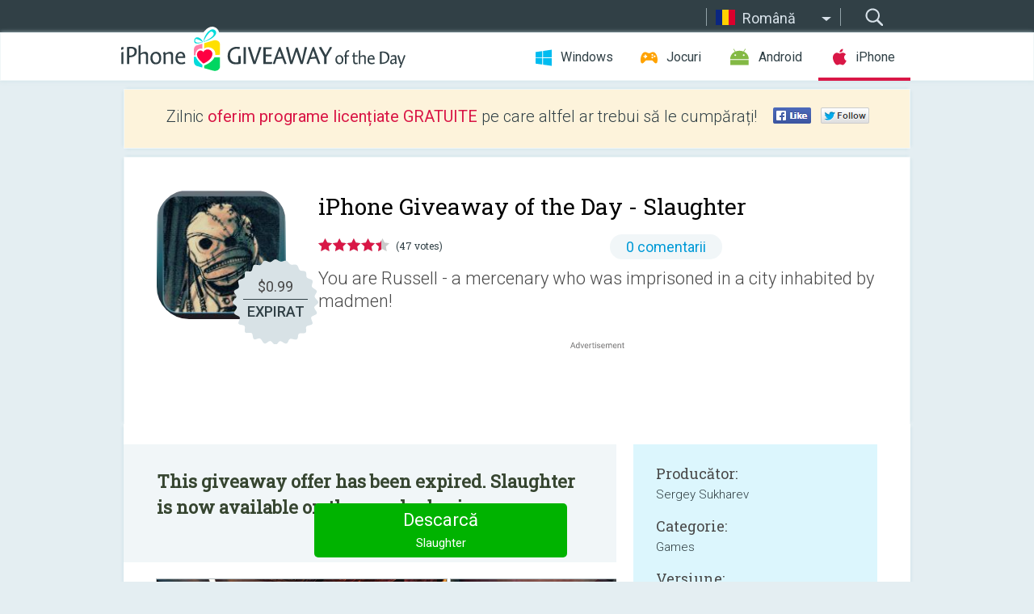

--- FILE ---
content_type: text/html; charset=utf-8
request_url: https://iphone.giveawayoftheday.com/slaughter/?lang=ro
body_size: 9774
content:
<!DOCTYPE html>
<!--[if lt IE 7]>      <html class="no-js ielt10 ielt9 ielt8 ielt7" lang="ro"> <![endif]-->
<!--[if IE 7]>         <html class="no-js ie7 ielt10 ielt9 ielt8" lang="ro"> <![endif]-->
<!--[if IE 8]>         <html class="no-js ie8 ielt10 ielt9" lang="ro"> <![endif]-->
<!--[if IE 9]>         <html class="no-js ie9 ielt10" lang="ro"> <![endif]-->
<!--[if gt IE 10]><!--> <html class="no-js" lang="ro"> <!--<![endif]-->
<head>
        <script async src="https://www.googletagmanager.com/gtag/js?id=G-44PBBK4D75"></script>
    <script>
        window.dataLayer = window.dataLayer || [];
        function gtag(){dataLayer.push(arguments);}
        gtag('js', new Date());

        gtag('config', 'G-44PBBK4D75');
    </script>
                            <meta http-equiv="Content-Type" content="text/html; charset=UTF-8" />
            <meta http-equiv="X-UA-Compatible" content="IE=edge">
            <meta name="viewport" content="width=device-width">
            <meta name="format-detection" content="telephone=no">
                        <meta name="verify-v1" content="nKhoQtkI95aX3NsywlbsnmUuAaUMF+QPTdE0phYHyT8=" />
                    
    <meta name="description" content="Chilipir iOS zilnic Giveaway - You are Russell - a mercenary who was imprisoned in a city inhabited by madmen! He has a long journey to freedom lying through grim streets of abandoned town.
Grab a gun and sweep your way through hordes..." />
    <meta property="fb:app_id" content="200558050727877"/>
    <meta property="og:type" content="website"/>
    <meta property="og:url" content="https://iphone.giveawayoftheday.com/slaughter/?lang=ro"/>
    <meta property="og:title" content=""/>
    <meta property="og:site_name" content="Giveaway of the Day"/>
    <meta property="og:image" content="https://iphone.giveawayoftheday.com/wp-content/plugins/gotd_appstore_plugin/images/2020/03/1179441297_app_icon_big_1583938467.jpg"/>
    <meta property="og:description" content="You are Russell - a mercenary who was imprisoned in a city inhabited by madmen! He has a long journey to freedom lying through grim streets of abandoned town.
Grab..."/>

    <meta property="twitter:card" content="summary_large_image" />
    <meta property="twitter:site" content="@GiveawayotDay" />
    <meta property="twitter:url" content="https://iphone.giveawayoftheday.com/slaughter/?lang=ro" />
    <meta property="twitter:title" content="Slaughter" />
    <meta property="twitter:description" content="You are Russell - a mercenary who was imprisoned in a city inhabited by madmen!" />
    <meta property="twitter:image" content="https://iphone.giveawayoftheday.com/wp-content/plugins/gotd_appstore_plugin/images/1179441297_Screenshot_1583938467.jpg" />

                            <link rel="alternate" hreflang="en" href="https://iphone.giveawayoftheday.com/slaughter/" type="text/html" />
                                <link rel="alternate" hreflang="es" href="https://iphone.giveawayoftheday.com/slaughter/?lang=es" type="text/html" />
                                <link rel="alternate" hreflang="it" href="https://iphone.giveawayoftheday.com/slaughter/?lang=it" type="text/html" />
                                <link rel="alternate" hreflang="de" href="https://iphone.giveawayoftheday.com/slaughter/?lang=de" type="text/html" />
                                <link rel="alternate" hreflang="fr" href="https://iphone.giveawayoftheday.com/slaughter/?lang=fr" type="text/html" />
                                <link rel="alternate" hreflang="pt" href="https://iphone.giveawayoftheday.com/slaughter/?lang=pt-br" type="text/html" />
                                <link rel="alternate" hreflang="nl" href="https://iphone.giveawayoftheday.com/slaughter/?lang=nl" type="text/html" />
                                <link rel="alternate" hreflang="ru" href="https://iphone.giveawayoftheday.com/slaughter/?lang=ru" type="text/html" />
                                <link rel="alternate" hreflang="ja" href="https://iphone.giveawayoftheday.com/slaughter/?lang=ja" type="text/html" />
                                <link rel="alternate" hreflang="tr" href="https://iphone.giveawayoftheday.com/slaughter/?lang=tr" type="text/html" />
                                <link rel="alternate" hreflang="el" href="https://iphone.giveawayoftheday.com/slaughter/?lang=el" type="text/html" />
                                <link rel="alternate" hreflang="ro" href="https://iphone.giveawayoftheday.com/slaughter/?lang=ro" type="text/html" />
            
                 <link rel="stylesheet" href="https://iphone.giveawayoftheday.com/css/modal.css?v=1525361059" />
        
        <link href='https://fonts.googleapis.com/css?family=Roboto+Slab:400,300&amp;subset=latin' rel='stylesheet' type='text/css'>
        <link href='https://fonts.googleapis.com/css?family=Roboto:400,300,500,700,300italic&amp;subset=latin' rel='stylesheet' type='text/css'>
        <title>iPhone Giveaway of the Day - Slaughter</title>
                    <link rel="stylesheet" href="https://iphone.giveawayoftheday.com/css/iphone/main.css?v=1553782962" />
                <link rel="shortcut icon" href="https://iphone.giveawayoftheday.com/images/favicon.ico" type="image/x-icon">
            <link rel="stylesheet" href="https://iphone.giveawayoftheday.com/css/iphone/post.css?v=1566991765" />
    <link rel="stylesheet" href="https://iphone.giveawayoftheday.com/css/remodal.css?v=1451286268" />
    <link rel="stylesheet" href="https://iphone.giveawayoftheday.com/css/remodal-default-theme.css?v=1451286268" />
    <link rel="stylesheet" href="https://iphone.giveawayoftheday.com/css/fancybox.css?v=1453363896" />
        <!--[if lte IE 8]><link href="https://iphone.giveawayoftheday.com/css/ie8.css" rel="stylesheet" type="text/css" /><![endif]-->
        <script type="text/javascript">
                                </script>
                            <script src="https://ajax.googleapis.com/ajax/libs/jquery/1.10.1/jquery.min.js"></script>
                        <script src="https://iphone.giveawayoftheday.com/js/plugins.js?v=1485935778"></script>
            <script src="https://iphone.giveawayoftheday.com/js/script.js?v=1710757379"></script>

            <script>
                var common_actions_settings = {
                    search_url: 'https://iphone.giveawayoftheday.com/?lang=ro',
                    is_ie9: 0,
                    fb_app_id: '200558050727877',
                    project: 'iphone',
                    locale: 'ro',
                    safari_push: {
                        enabled: 0,
                        url: 'https://iphone.giveawayoftheday.com/safari_push?lang=ro',
                        website_uid: 'web.com.giveawayoftheday.www',
                        token_url: 'https://iphone.giveawayoftheday.com/safari_push/check-token?lang=ro',
                        enabled_subprojects: 0
                    }
                };
                jQuery(document).ready(function() {
                    common_actions.init(common_actions_settings);
                    achecker.init({
                        enabled: true,
                        from: 'gaotd_iphone',
                        is_mobile: false,
                        show_rest: false
                    });
                    away_bnr.init({
                        is_showed: false,
                        idle_interval: 3000,
                        enabled: 0
                    });
                });

                var text_counters = {hours: 'ore', mins: 'de minute', secs: 'secunde', days: 'days'};
            </script>

                    <script>
            jQuery(document).ready(function () {
                getTopCloseOnload();
                makeFixedCloseOnload();
                jQuery(window).scroll(function () {
                    makeFixedCloseOnload();
                })
            });

            function makeFixedCloseOnload() {
                var close_onload = jQuery('.close_onload');
                if (close_onload.length == 0) return;
                var s = jQuery(window).scrollTop() + 20;
                if (s > jQuery('.giveaway_day').offset().top && s != 0) {
                    close_onload.addClass('fixed_closed_onload');
                    close_onload.css('left', jQuery('.wrapper').offset().left - 100)
                    close_onload.css('top', 20)
                }
                else {
                    if (close_onload.hasClass('fixed_closed_onload')) {
                        getTopCloseOnload();
                    }
                    close_onload.removeClass('fixed_closed_onload');
                    close_onload.css('left', '-100px');

                }
            }

            function getTopCloseOnload() {
                var close_onload = jQuery('.close_onload');
                if (close_onload.length == 0) return;
                var top = 0;
                close_onload.css('top',0);
                jQuery('.slogan').each(function () {
                    top = parseInt(close_onload.css('top'));
                    var $this = jQuery(this);
                    var h = parseInt($this.outerHeight());
                    if ($this.css('display') != 'none' && h != 0) {
                        var margin_bottom = parseInt($this.css('margin-bottom'));
                        top = top + margin_bottom + h;
                    }
                    close_onload.css('top', top);
                })
            }
        </script>
        
    <script>
        check_user_lang.lang_redirect = function() {
            if (getCookie('lang') == 1) {
                return;
            }
            setCookie('lang', 1, {path: '/', expires: 24*60*60, domain: '.' + this.conf.domain});
            var lang_regex = new RegExp("[\\?&]lang=([^&#]*)");
            var cur_lang = lang_regex.exec(window.location.search);
            cur_lang = cur_lang ? cur_lang[1] : 'en';
            if (cur_lang != 'en') {
                return;
            }
            var lang_domain = 'en';
            var subdomains = JSON.parse(this.conf.subdomains_json);
            jQuery.each(subdomains, function(url, lang) {
                if (navigator.language == lang['code'] || navigator.language.indexOf(lang['code']+'-') >= 0) {
                    lang_domain = url;
                }
            });

            if (lang_domain == cur_lang) {
                return;
            }

            location.href = document.location.protocol + '//iphone.' + this.conf.domain + '/' + (this.conf.path ? this.conf.path + '/' : '') + '?lang='+lang_domain;
        };
        common_actions_settings.twitter_acc = 'https://twitter.com/iPhone_GOTD';
    </script>

    <script type="text/javascript">
        (function($) {
            $(function() {
                post_actions.resizePostBlock = function(e) {
                    var margin_top = $('.requirements').outerHeight() + 20;
                    if(!Modernizr.mq('(min-width: 1036px)')) {
                        margin_top = '';
                    }
                    $('.offers').css('margin-top', margin_top);
                };
                post_actions.updateRequirements = function(e) {
                    return;
                };
                post_actions.init({
                    post_id: 16306,
                    is_active: 0,
                    vote: {
                        send_url: '/ajax/posts/vote/add'
                    },
                    negative_form: {
                        url: '/ajax/posts/vote/negative-form'
                    },
                    last_comments: {
                        send_url: '/ajax/posts/other-comments'
                    },
                    error_no_reason_text: 'Precizați cel puțin un motiv',
                    error_no_description_text: 'Completați formularul de mai jos și descrieți motivul.'
                });
                comments_actions.init({
                    post_id: 16306,
                    lang_id: 12,
                    vote_url: '/ajax/comments/vote/add',
                    add_comment_url: '/ajax/comments/add',
                    reply_text: 'Răspunde',
                    cancel_text: 'Anulează',
                    no_fields_text: 'Nu ați completat câmpurile obigatorii',
                    fb_app_id: '200558050727877',
                    show_fb_comments: false,
                    lang: 'ro',
                    fb_comm_url: '/ajax/comments/fb-event'
                });
                check_user_lang.init({
                    is_lang_redirect: 1,
                    subdomains_json: '{"en":{"code":"en","name":"English"},"es":{"code":"es","name":"Espa\u00f1ol"},"it":{"code":"it","name":"Italiano"},"de":{"code":"de","name":"Deutsch"},"fr":{"code":"fr","name":"Fran\u00e7ais"},"pt-br":{"code":"pt","name":"Portugu\u00eas"},"nl":{"code":"nl","name":"Nederlands"},"ru":{"code":"ru","name":"\u0420\u0443\u0441\u0441\u043a\u0438\u0439"},"ja":{"code":"ja","name":"\u65e5\u672c\u8a9e"},"tr":{"code":"tr","name":"T\u00fcrk\u00e7e"},"el":{"code":"el","name":"\u0395\u03bb\u03bb\u03b7\u03bd\u03b9\u03ba\u03ac"},"ro":{"code":"ro","name":"Rom\u00e2n\u0103"}}',
                    domain: 'giveawayoftheday.com',
                    path: 'slaughter'
                });
                                    downloadShareForm.fbInit('200558050727877');
                                var countdown_until = new Date('25 January 2026 08:00:00');
                gaotd_countdown.render('.giveaway_counter', countdown_until, text_counters);
                                                                                                                                                        //var download_link = 'https://mobile.informer.com/lp/412280';
                    $('.download_logging').click(function() {
                                                logging(4390);
                                            });
                
                                            });
        })(jQuery);

    </script>
    <script src="https://iphone.giveawayoftheday.com/js/jquery.fancybox.pack.js?v=1451286268"></script>
    <script>
        jQuery(document).ready(function() {
                jQuery(".screenshot_image").fancybox({
                    padding : 0,
                    centerOnScroll : true,
                    type : 'image',
                    openEffect	: 'elastic',
                    closeEffect	: 'elastic',
                    helpers : {
                        title : {type : 'outside'},
                        overlay: {locked: false}
                    },
                    'beforeLoad': function () {
                        if (window.addEventListener) {
                            window.addEventListener('DOMMouseScroll', wheel, false);
                        }
                        window.onmousewheel = document.onmousewheel = wheel;
                        var keys = [37, 38, 39, 40];
                        document.onkeydown = function (e) {
                            for (var i = keys.length; i--;) {
                                if (e.keyCode === keys[i]) {
                                    preventDefault(e);
                                    return;
                                }
                            }
                        };
                    },
                    'afterClose': function () {
                        if (window.removeEventListener) {
                            window.removeEventListener('DOMMouseScroll', wheel, false);
                        }
                        window.onmousewheel = document.onmousewheel = document.onkeydown = null;
                    }
                });
            }
        );
        /* fancybox no scroll helpers */

        function preventDefault(e) {
            e = e || window.event;
            if (e.preventDefault) e.preventDefault();
            e.returnValue = false;
        }

        function wheel(e) {
            preventDefault(e);
        }
    </script>
                                    <script  src="https://iphone.giveawayoftheday.com/widget.php?url=https%3A%2F%2Fiphone.giveawayoftheday.com%2Fslaughter%2F%3Flang%3Dro"></script>
    </head>
<body class="past ro">
<div class="st-container">
    <div class="st-pusher">
        <div class="top_head">
            <div class="width">
                <div class="header_search">
                    <div class="inputbox_wrap">
                        <input type="text" placeholder="Caută" class="inputbox" />
                    </div>
                    <div class="submit_wrap">
                        <input type="submit" class="button" value="Caută" />
                    </div>
                </div>
                                    <div class="header_lang">
                        <div class="curr_lang ieb">
                            <span class="ro">Română</span>
                        </div>
                        <ul class="menu languages">
                                                                    <li><a class="en" href="https://iphone.giveawayoftheday.com/slaughter/" hreflang="en">English</a></li>
                                                            <li><a class="es" href="https://iphone.giveawayoftheday.com/slaughter/?lang=es" hreflang="es">Español</a></li>
                                                            <li><a class="it" href="https://iphone.giveawayoftheday.com/slaughter/?lang=it" hreflang="it">Italiano</a></li>
                                                            <li><a class="de" href="https://iphone.giveawayoftheday.com/slaughter/?lang=de" hreflang="de">Deutsch</a></li>
                                                            <li><a class="fr" href="https://iphone.giveawayoftheday.com/slaughter/?lang=fr" hreflang="fr">Français</a></li>
                                                            <li><a class="pt" href="https://iphone.giveawayoftheday.com/slaughter/?lang=pt-br" hreflang="pt">Português</a></li>
                                                            <li><a class="nl" href="https://iphone.giveawayoftheday.com/slaughter/?lang=nl" hreflang="nl">Nederlands</a></li>
                                                            <li><a class="ru" href="https://iphone.giveawayoftheday.com/slaughter/?lang=ru" hreflang="ru">Русский</a></li>
                                                            <li><a class="ja" href="https://iphone.giveawayoftheday.com/slaughter/?lang=ja" hreflang="ja">日本語</a></li>
                                                            <li><a class="tr" href="https://iphone.giveawayoftheday.com/slaughter/?lang=tr" hreflang="tr">Türkçe</a></li>
                                                            <li><a class="el" href="https://iphone.giveawayoftheday.com/slaughter/?lang=el" hreflang="el">Ελληνικά</a></li>
                                                            </ul>
                    </div>
                            </div>
        </div>
        <div class="header cf">
            <div class="width">
                                    <div class="header_side">
                        <div class="header_nav_trig"></div>
                        <nav class="header_nav">
                            <ul class="menu">
                                <li class="w ">
                                    <a href="https://ro.giveawayoftheday.com/">Windows</a>
                                </li>
                                <li class="g ">
                                    <a href="https://game.giveawayoftheday.com/">Jocuri</a>
                                </li>
                                <li class="a ">
                                    <a href="https://android.giveawayoftheday.com/?lang=ro">Android</a>
                                </li>
                                <li class="i active">
                                    <a href="https://iphone.giveawayoftheday.com/?lang=ro">iPhone</a>
                                </li>
                            </ul>
                        </nav>
                                                    <div class="language">
                                <label>Your language:</label>
                                <select>
                                                            <option value="https://iphone.giveawayoftheday.com/slaughter/" >English</option>
                                <option value="https://iphone.giveawayoftheday.com/slaughter/?lang=es" >Español</option>
                                <option value="https://iphone.giveawayoftheday.com/slaughter/?lang=it" >Italiano</option>
                                <option value="https://iphone.giveawayoftheday.com/slaughter/?lang=de" >Deutsch</option>
                                <option value="https://iphone.giveawayoftheday.com/slaughter/?lang=fr" >Français</option>
                                <option value="https://iphone.giveawayoftheday.com/slaughter/?lang=pt-br" >Português</option>
                                <option value="https://iphone.giveawayoftheday.com/slaughter/?lang=nl" >Nederlands</option>
                                <option value="https://iphone.giveawayoftheday.com/slaughter/?lang=ru" >Русский</option>
                                <option value="https://iphone.giveawayoftheday.com/slaughter/?lang=ja" >日本語</option>
                                <option value="https://iphone.giveawayoftheday.com/slaughter/?lang=tr" >Türkçe</option>
                                <option value="https://iphone.giveawayoftheday.com/slaughter/?lang=el" >Ελληνικά</option>
                                <option value="https://iphone.giveawayoftheday.com/slaughter/?lang=ro" selected>Română</option>
                                            </select>
                                <span>&#9660;</span>
                            </div>
                                            </div>
                    <a href="https://iphone.giveawayoftheday.com/?lang=ro" class="header_logo"></a>
                                                </div>
        </div><!-- .header-->

                <div class="modal" style="display: none;" id="modal_chrome_notif">
    <div class="modal_bg"></div>
    <div class="wrapper_modal modal_notification">
        <div class="table-cell">
            <div class="block_push p">
                <a href="#" class="close_btn" id="close_btn_modal_chrome"></a>
                <p>
                    Never miss all the cool giveaways:<br>
                    get notifications in your browser!
                </p>
                <div class="button_wrapper">
                    <a href="#" class="grey btn" id="no_btn_modal_chrome">No, thanks</a>
                    <a href="#" class="blue btn" id="yes_btn_modal_chrome">Yes, I'd like to</a>
                </div>
            </div>
                        </div>
    </div>
</div>
        <div class="wrapper width">
                        <div class="middle cf">
                    <div class="middle cf">
        <div class="col2 slogan jus">
    <p>Zilnic <b>oferim programe licențiate GRATUITE</b> pe care altfel ar trebui să le cumpărați!</p>

    <ul class="like_block_rendered">

        <li class="like_block_fb_c">
            <div class="like_block_fb" title="Like" onmousemove="common_actions.showSocialFbLikeButton(event)">
			</div>
        </li>
        <li class="like_block_tw_c">
            <div class="like_block_tw" title="Like" onmousemove="common_actions.showSocialTwLikeButton(event)">
			</div>
        </li>
    </ul>

</div>        <div class="col1 giveaway_day">
            <div class="giveaway_wrap cf">
                <div class="giveaway_img">
                    <img src="https://iphone.giveawayoftheday.com/wp-content/plugins/gotd_appstore_plugin/images/163/2020/03/1179441297_app_icon_big_1583938467.jpg" alt="Slaughter Giveaway" >
                    <div class="giveaway_label">
                                                <a href="https://iphone.giveawayoftheday.com/download/?id=16306&amp;lang=ro" class="label_link download_logging"></a>
                        <div class="old_price">
                            $0.99
                        </div>
                        <div class="free">
                                                            EXPIRAT
                                                    </div>
                    </div>
                </div>
                <div class="over">
                    <div class="giveaway_title">
                        <h1>iPhone Giveaway of the Day&nbsp;- <span>Slaughter</span></h1>
                    </div>
                    <div class="giveaway_info">
                        <div class="wrapper_stars">
                            <div class="fill_stars" style="width: 88.9362%;"></div>
                        </div>
                        <span class="count">(47 votes)</span>
                            <span class="wrap_count">
        <a href="#comments">
                                                0 comentarii
                                    </a>
    </span>

                    </div>
                    <div class="giveaway_descr"> You are Russell - a mercenary who was imprisoned in a city inhabited by madmen!</div>
                                        <a href="https://iphone.giveawayoftheday.com/download/?id=16306&amp;lang=ro" class="second_btn download_logging"><span class="old_price">$0.99</span>
                                                    EXPIRAT
                                            </a>
                </div>
                <div class="top_ab aa-728">
                    <script async src="//pagead2.googlesyndication.com/pagead/js/adsbygoogle.js"></script>
        <!-- GOTD iPhone Responsive / Product Page ATF -->
        <ins class="adsbygoogle a_block_top"
             style="display:block"
             data-ad-client="ca-pub-5954465348452390"
             data-ad-slot="5517519067"
             data-ad-format="fluid"></ins>
        <script>
            (adsbygoogle = window.adsbygoogle || []).push({});
        </script>
    </div>
            </div>
        </div>

        

        <div class="col1 wrap_content">
            <div class="left_col">
                                <div class="col2-1 col-r timer">
                    <div class="left">
                        <p><b>This giveaway offer has been expired. Slaughter  is now available on the regular basis.</b></p>
                    </div>
                    <div class="wrap_links">
                                                <a href="https://iphone.giveawayoftheday.com/download/?id=16306&amp;lang=ro" class="download_btn download_logging" target="_blank">Descarcă <span>Slaughter</span></a>
                    </div>
                </div>
                                <div class="wrapper_screens">
                                            <a rel="gallery" class="screenshot_image" href="https://iphone.giveawayoftheday.com/wp-content/plugins/gotd_appstore_plugin/images/1179441297_Screenshot_1583938467.jpg"><img src="https://iphone.giveawayoftheday.com/wp-content/plugins/gotd_appstore_plugin/images/1179441297_Screenshot_1583938467.jpg" alt="" /></a>
                                            <a rel="gallery" class="screenshot_image" href="https://iphone.giveawayoftheday.com/wp-content/plugins/gotd_appstore_plugin/images/1179441297_Screenshot_1583938470.jpg"><img src="https://iphone.giveawayoftheday.com/wp-content/plugins/gotd_appstore_plugin/images/1179441297_Screenshot_1583938470.jpg" alt="" /></a>
                                            <a rel="gallery" class="screenshot_image" href="https://iphone.giveawayoftheday.com/wp-content/plugins/gotd_appstore_plugin/images/1179441297_Screenshot_1583938473.jpg"><img src="https://iphone.giveawayoftheday.com/wp-content/plugins/gotd_appstore_plugin/images/1179441297_Screenshot_1583938473.jpg" alt="" /></a>
                                            <a rel="gallery" class="screenshot_image" href="https://iphone.giveawayoftheday.com/wp-content/plugins/gotd_appstore_plugin/images/1179441297_Screenshot_1583938477.jpg"><img src="https://iphone.giveawayoftheday.com/wp-content/plugins/gotd_appstore_plugin/images/1179441297_Screenshot_1583938477.jpg" alt="" /></a>
                                            <a rel="gallery" class="screenshot_image" href="https://iphone.giveawayoftheday.com/wp-content/plugins/gotd_appstore_plugin/images/1179441297_Screenshot_1583938480.jpg"><img src="https://iphone.giveawayoftheday.com/wp-content/plugins/gotd_appstore_plugin/images/1179441297_Screenshot_1583938480.jpg" alt="" /></a>
                                            <a rel="gallery" class="screenshot_image" href="https://iphone.giveawayoftheday.com/wp-content/plugins/gotd_appstore_plugin/images/1179441297_Screenshot_1583938483.jpg"><img src="https://iphone.giveawayoftheday.com/wp-content/plugins/gotd_appstore_plugin/images/1179441297_Screenshot_1583938483.jpg" alt="" /></a>
                                            <a rel="gallery" class="screenshot_image" href="https://iphone.giveawayoftheday.com/wp-content/plugins/gotd_appstore_plugin/images/1179441297_Screenshot_1583938486.jpg"><img src="https://iphone.giveawayoftheday.com/wp-content/plugins/gotd_appstore_plugin/images/1179441297_Screenshot_1583938486.jpg" alt="" /></a>
                                    </div>
                <div class="col1 prog_descr">
                    <div class="center_ab aa-300">
                    <script async src="//pagead2.googlesyndication.com/pagead/js/adsbygoogle.js"></script>
        <!-- GOTD iPhone Responsive / Product Page BTF -->
        <ins class="adsbygoogle a_block_center"
             style="display:block"
             data-ad-client="ca-pub-5954465348452390"
             data-ad-slot="9947718664"
             data-ad-format="fluid"></ins>
        <script>
            (adsbygoogle = window.adsbygoogle || []).push({});
        </script>
    </div>
                    <p>You are Russell - a mercenary who was imprisoned in a city inhabited by madmen! He has a long journey to freedom lying through grim streets of abandoned town.<br />
Grab a gun and sweep your way through hordes of lunatics and horrendous bosses!</p>
<p>In the "Slaughter" you can play a single player campaign and survival mode (arena mode)</p>
<p>- Single-player campaign mode — a complete walkthrough with the story part and lots of action. To escape from captivity, Russell has to overcome various obstacles, as well as shoot lots of enemies. But don't worry, there is lots of weapons for it, which you will find in the course of the passing game.</p>
<p>- Survival mode - you need to stay as long as possible, fighting off waves of enemies.<br />
By passing the wave you are given money and experience. With money you can buy new guns, recruit soldiers, or buy special portable turrets. The experience increases your level,<br />
opening up access to new weapons and giving the opportunity to gain money faster.</p>
<p>To summarize, Slaughter is:<br />
- Classic shooter with a single campaign<br />
- Arena mode with three different locations<br />
- Tons of weapons<br />
- Tons of enemies!<br />
- Battles with bosses<br />
- Beautiful graphics with excellent optimization</p>
<p>I do not even understand what you are still waiting!<br />
Have a good game!</p>

                </div>

                <div class="col2-2 col-r requirements">
                    <h3>Producător:</h3>
                                        <p>Sergey Sukharev</p>
                    <h3>Categorie:</h3>
                    <p>Games</p>
                    <h3>Versiune:</h3>
                    <p>1.9</p>
                    <h3>Dimensiune:</h3>
                    <p>338.15 MB</p>
                    <h3>Adresabilitate:</h3>
                    <p>17+</p>
                    <h3>Limbi:</h3>
                    <p>English</p>
                    <h3>Compatibilitate:</h3>
                    <p>iPhone, iPad, iPod touch</p>
                </div>

                <div class="col1 comments  no-fb-com" id="comment_conteiner">
    <div class="wrap_comments" id="comments">

        <h2>Comentarii la Slaughter</h2>

        
        
                <div class="wrap_form">
            <div>
                                                <div class="comments_error pink"></div>
                                <form method="post" id="comment_form">
                    <input type="hidden" name="parent" value="0" id="comment_parent">
                    <input type="hidden" name="reply" value="0" id="comment_reply">
                    <div class="top_wrap first">
                        <input type="text" name="name" placeholder="Nume*" value="">
                    </div>
                    <div class="top_wrap second">
                        <input type="text" name="email" placeholder="Email* (nu va fi publicat)" value="">
                    </div>
                                        <textarea name="content" placeholder="Adăugare comentariu..."></textarea>

                    <div class="comments-replies-notice">
                        <input type="checkbox" id="replies_notice" name="replies_notice" value="1" class="custom-checkbox" checked>
                        <label for="replies_notice" class="custom-checkbox">
                            Trimite-mi notificări când alți utilizatori postează
                        </label>
                    </div>

                       
                    <div id="googlerecaptcha" style="margin-bottom:20px; display: none;"></div>
                    <script src="https://www.google.com/recaptcha/api.js?hl=ro&render=explicit" async defer></script>
                    <script type="text/javascript">                 
                    var renderRecaptcha = function() {
                            grecaptcha.render('googlerecaptcha', {
                              'sitekey' : ''
                            });
                          };    
                    </script>                                        
                                           
                    <input type="submit" value="Trimiteţi comentariu">
                    <div class="comment_form_loading"></div>
                </form>
                            </div>
        </div>
                
                            

                
        <div id="comments_container">
                    </div>
        
        
          

            </div>

    </div>
            </div>
            <div class="right_col">
                <div class="col2 offers">
                            <div id="giveaway_termswidget"></div>
                        <div class="col2-2 col-r download download_win ">
                                                        <span class="lbl"><span class="light_blue">Windows</span> Giveaway of the Day</span>
                            <div>
                                <div class="giveaway_img">
                                    <img src="https://giveawayoftheday.com/wp-content/uploads/2026/01/0b73c12a96f6d54655421b105df021a1.png" class="icon120" alt="">
                                    <div class="giveaway_label">
                                        <a href="https://ro.giveawayoftheday.com/viwizard-audible-converter/" class="label_link"></a>
                                        <div class="old_price">$10.95 per month</div>
                                        <div class="free">
                                                                                            <span class="big">gratuit</span> astăzi
                                                                                    </div>
                                    </div>
                                </div>
                                <div class="over">
                                    <div class="giveaway_title">
                                        <a href="https://ro.giveawayoftheday.com/viwizard-audible-converter/">ViWizard Audible Converter 4.1.0 for Win</a>
                                    </div>
                                    <div class="giveaway_descr">Convertiți cărțile audio Audible în MP3 și multe altele pentru descărcări nelimitate.</div>
                                </div>
                                <div class="giveaway_counter"></div>
                                <div class="giveaway_buttons">
                                    <a href="https://ro.giveawayoftheday.com/viwizard-audible-converter/" class="proceed">Mergeţi în pagina de descărcare</a>
                                </div>
                            </div>
                                                    </div>
                </div>
            </div>
        </div>
    </div>

            <div class="col1 wrap_goto">
                            <a href="https://iphone.giveawayoftheday.com/om-jai-jagdish-hare/?lang=ro" class="link_prev">&#171;&nbsp;Om Jai Jagdish Hare</a>
                                        <a href="https://iphone.giveawayoftheday.com/spelling-bug-1st-grade-words/?lang=ro" class="link_next">Spelling Bug 1st Grade Words&nbsp;&#187;</a>
                    </div>
    
    <div data-remodal-id="modal">
        <button data-remodal-action="close" class="remodal-close"></button>
        <div id="remodal-content"></div>
    </div>

                               </div><!-- .middle-->
            <div class="footer cf">
                    <nav class="footer_nav">
        <ul class="menu jus">
            <li><a href="https://iphone.giveawayoftheday.com/">Acasă</a></li>
            <li><a href="https://iphone.giveawayoftheday.com/submit-your-app/">Pentru Dezvoltatori</a></li>
            <li><a href="#" class="call_subscribe_form">Abonaţi-vă la lista de email</a></li>
            <li><a href="https://www.giveawayoftheday.com/about/contact/">Formular de contact</a></li>
            <li><a href="https://www.giveawayoftheday.com/forums/">Forumuri</a></li>
            <li><a href="https://blog.giveawayoftheday.com/">Jurnal</a></li>
        </ul>
    </nav>
    <div class="row">
        <div class="col2 social">
            <ul class="menu menu_rss">
                <li><a href="https://iphone.giveawayoftheday.com/feed/?lang=ro" class="rss ieb">Flux RSS</a></li>
                <li><a href="https://iphone.giveawayoftheday.com/comments/feed/?lang=ro" class="rss ieb">Comentarii flux RSS</a></li>
            </ul>
            <ul class="menu menu_social">
                <li><a href="https://www.facebook.com/giveawayotday/" class="fb ieb">Urmăriți-ne pe Facebook</a></li>
            </ul>
        </div>
        <div class="col1 copyright">
            <p>&copy; 2006 - 2026 <a href="https://www.giveawayoftheday.com/">giveawayoftheday.com</a>. <span>Toate drepturile rezervate.</span> Se aşteaptă licenţa.</p>
        </div>
    </div>
            </div><!-- .footer -->
        </div><!-- .wrapper -->
    </div>
</div>
        <script type="text/javascript">
    document.write("<img src='https://www.giveawayoftheday.com/log.php?id=2968,4455,7241,7247&r=" + Math.round(100000 * Math.random()) + "' class='absolute'/>");
</script>
    <script>
        (function($) {
            $(function() {
                subscribe_popup_form.init({
                    form_url: '/posts/mailing/subscribe?lang=ro',
                    subscribe: {url: '/ajax/posts/mailing/subscribe'}
                });
            });
        })(jQuery);
    </script>
</body>
</html>


--- FILE ---
content_type: text/html; charset=utf-8
request_url: https://www.google.com/recaptcha/api2/aframe
body_size: -86
content:
<!DOCTYPE HTML><html><head><meta http-equiv="content-type" content="text/html; charset=UTF-8"></head><body><script nonce="j9wwVZOm2JhboNU8dnuWWA">/** Anti-fraud and anti-abuse applications only. See google.com/recaptcha */ try{var clients={'sodar':'https://pagead2.googlesyndication.com/pagead/sodar?'};window.addEventListener("message",function(a){try{if(a.source===window.parent){var b=JSON.parse(a.data);var c=clients[b['id']];if(c){var d=document.createElement('img');d.src=c+b['params']+'&rc='+(localStorage.getItem("rc::a")?sessionStorage.getItem("rc::b"):"");window.document.body.appendChild(d);sessionStorage.setItem("rc::e",parseInt(sessionStorage.getItem("rc::e")||0)+1);localStorage.setItem("rc::h",'1769267683993');}}}catch(b){}});window.parent.postMessage("_grecaptcha_ready", "*");}catch(b){}</script></body></html>